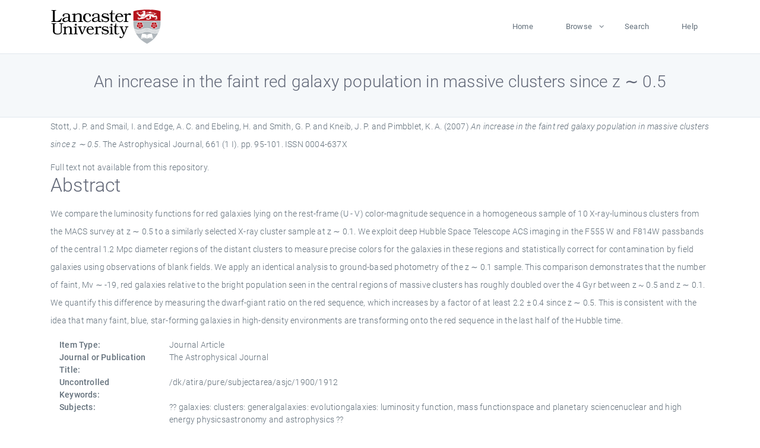

--- FILE ---
content_type: text/html; charset=utf-8
request_url: https://eprints.lancs.ac.uk/id/eprint/84051/
body_size: 5280
content:
<!DOCTYPE html>
<html xmlns="http://www.w3.org/1999/xhtml" lang="en">
  <head>
    <meta charset="utf-8" />
    <title> An increase in the faint red galaxy population in massive clusters since z ∼ 0.5  - Lancaster EPrints</title>
    
    
    
    <!-- Google Tag Manager -->
<!--
    <script>(function(w,d,s,l,i){w[l]=w[l]||[];w[l].push({'gtm.start':
    new Date().getTime(),event:'gtm.js'});var f=d.getElementsByTagName(s)[0],
    j=d.createElement(s),dl=l!='dataLayer'?'&amp;l='+l:'';j.async=true;j.src=
    'https://www.googletagmanager.com/gtm.js?id='+i+dl;f.parentNode.insertBefore(j,f);
    })(window,document,'script','dataLayer','GTM-MDLDXCK7');</script>
-->
    <!-- End Google Tag Manager -->
  
    <meta charset="utf-8" />
    <meta name="viewport" content="width=device-width, initial-scale=1, shrink-to-fit=no" />
    <meta name="description" content="" />
    <meta name="author" content="" />
    <link rel="icon" href="/img/basic/favicon.ico" type="image/x-icon" />
    <style>
      .loader {
          position: fixed;
          left: 0;
          top: 0;
          width: 100%;
          height: 100%;
          background-color: #F5F8FA;
          z-index: 9998;
          text-align: center;
      }

      .plane-container {
          position: absolute;
          top: 50%;
          left: 50%;
      }
    </style>
  
    <meta content="84051" name="eprints.eprintid" />
<meta content="568" name="eprints.rev_number" />
<meta name="eprints.eprint_status" content="archive" />
<meta content="13568" name="eprints.userid" />
<meta name="eprints.source" content="pure" />
<meta content="disk0/00/08/40/51" name="eprints.dir" />
<meta name="eprints.datestamp" content="2017-01-17 15:10:01" />
<meta name="eprints.lastmod" content="2025-12-11 02:08:14" />
<meta content="2017-01-17 15:10:01" name="eprints.status_changed" />
<meta name="eprints.type" content="article" />
<meta name="eprints.metadata_visibility" content="show" />
<meta content="Stott, J. P." name="eprints.creators_name" />
<meta name="eprints.creators_name" content="Smail, I." />
<meta name="eprints.creators_name" content="Edge, A. C." />
<meta content="Ebeling, H." name="eprints.creators_name" />
<meta name="eprints.creators_name" content="Smith, G. P." />
<meta name="eprints.creators_name" content="Kneib, J. P." />
<meta name="eprints.creators_name" content="Pimbblet, K. A." />
<meta content="j.p.stott@lancaster.ac.uk" name="eprints.creators_id" />
<meta content="An increase in the faint red galaxy population in massive clusters since z ∼ 0.5" name="eprints.title" />
<meta content="pub" name="eprints.ispublished" />
<meta content="galaxies: clusters: generalgalaxies: evolutiongalaxies: luminosity function, mass functionspace and planetary sciencenuclear and high energy physicsastronomy and astrophysics" name="eprints.subjects" />
<meta name="eprints.divisions" content="physics" />
<meta name="eprints.keywords" content="/dk/atira/pure/subjectarea/asjc/1900/1912" />
<meta content="We compare the luminosity functions for red galaxies lying on the rest-frame (U - V) color-magnitude sequence in a homogeneous sample of 10 X-ray-luminous clusters from the MACS survey at z ∼ 0.5 to a similarly selected X-ray cluster sample at z ∼ 0.1. We exploit deep Hubble Space Telescope ACS imaging in the F555 W and F814W passbands of the central 1.2 Mpc diameter regions of the distant clusters to measure precise colors for the galaxies in these regions and statistically correct for contamination by field galaxies using observations of blank fields. We apply an identical analysis to ground-based photometry of the z ∼ 0.1 sample. This comparison demonstrates that the number of faint, Mv ∼ -19, red galaxies relative to the bright population seen in the central regions of massive clusters has roughly doubled over the 4 Gyr between z ~ 0.5 and z ∼ 0.1. We quantify this difference by measuring the dwarf-giant ratio on the red sequence, which increases by a factor of at least 2.2 ± 0.4 since z ∼ 0.5. This is consistent with the idea that many faint, blue, star-forming galaxies in high-density environments are transforming onto the red sequence in the last half of the Hubble time." name="eprints.abstract" />
<meta content="2007-05-20" name="eprints.date" />
<meta name="eprints.date_type" content="published" />
<meta name="eprints.contact_email" content="j.p.stott@lancaster.ac.uk" />
<meta name="eprints.full_text_status" content="none" />
<meta content="The Astrophysical Journal" name="eprints.publication" />
<meta name="eprints.volume" content="661" />
<meta name="eprints.number" content="1 I" />
<meta name="eprints.pagerange" content="95-101" />
<meta name="eprints.pages" content="7" />
<meta content="TRUE" name="eprints.refereed" />
<meta content="0004-637X" name="eprints.issn" />
<meta content="305" name="eprints.hoa_compliant" />
<meta name="eprints.hoa_date_pub" content="2007-05-20" />
<meta content="FALSE" name="eprints.hoa_exclude" />
<meta content="  Stott, J. P. and Smail, I. and Edge, A. C. and Ebeling, H. and Smith, G. P. and Kneib, J. P. and Pimbblet, K. A.  (2007) An increase in the faint red galaxy population in massive clusters since z ∼ 0.5.  The Astrophysical Journal, 661 (1 I).  pp. 95-101.  ISSN 0004-637X     " name="eprints.citation" />
<link rel="schema.DC" href="http://purl.org/DC/elements/1.0/" />
<meta content="https://eprints.lancs.ac.uk/id/eprint/84051/" name="DC.relation" />
<meta content="An increase in the faint red galaxy population in massive clusters since z ∼ 0.5" name="DC.title" />
<meta name="DC.creator" content="Stott, J. P." />
<meta name="DC.creator" content="Smail, I." />
<meta name="DC.creator" content="Edge, A. C." />
<meta content="Ebeling, H." name="DC.creator" />
<meta name="DC.creator" content="Smith, G. P." />
<meta name="DC.creator" content="Kneib, J. P." />
<meta name="DC.creator" content="Pimbblet, K. A." />
<meta content="We compare the luminosity functions for red galaxies lying on the rest-frame (U - V) color-magnitude sequence in a homogeneous sample of 10 X-ray-luminous clusters from the MACS survey at z ∼ 0.5 to a similarly selected X-ray cluster sample at z ∼ 0.1. We exploit deep Hubble Space Telescope ACS imaging in the F555 W and F814W passbands of the central 1.2 Mpc diameter regions of the distant clusters to measure precise colors for the galaxies in these regions and statistically correct for contamination by field galaxies using observations of blank fields. We apply an identical analysis to ground-based photometry of the z ∼ 0.1 sample. This comparison demonstrates that the number of faint, Mv ∼ -19, red galaxies relative to the bright population seen in the central regions of massive clusters has roughly doubled over the 4 Gyr between z ~ 0.5 and z ∼ 0.1. We quantify this difference by measuring the dwarf-giant ratio on the red sequence, which increases by a factor of at least 2.2 ± 0.4 since z ∼ 0.5. This is consistent with the idea that many faint, blue, star-forming galaxies in high-density environments are transforming onto the red sequence in the last half of the Hubble time." name="DC.description" />
<meta name="DC.date" content="2007-05-20" />
<meta content="Journal Article" name="DC.type" />
<meta name="DC.type" content="PeerReviewed" />
<meta content="  Stott, J. P. and Smail, I. and Edge, A. C. and Ebeling, H. and Smith, G. P. and Kneib, J. P. and Pimbblet, K. A.  (2007) An increase in the faint red galaxy population in massive clusters since z ∼ 0.5.  The Astrophysical Journal, 661 (1 I).  pp. 95-101.  ISSN 0004-637X     " name="DC.identifier" />
<link href="https://eprints.lancs.ac.uk/id/eprint/84051/" rel="canonical" />
<link href="https://eprints.lancs.ac.uk/cgi/export/eprint/84051/DC/lep-eprint-84051.txt" title="Dublin Core" type="text/plain; charset=utf-8" rel="alternate" />
<link title="EndNote" href="https://eprints.lancs.ac.uk/cgi/export/eprint/84051/EndNote/lep-eprint-84051.enw" rel="alternate" type="text/plain; charset=utf-8" />
<link rel="alternate" type="text/plain" title="RDF+N-Triples" href="https://eprints.lancs.ac.uk/cgi/export/eprint/84051/RDFNT/lep-eprint-84051.nt" />
<link type="text/plain; charset=utf-8" rel="alternate" href="https://eprints.lancs.ac.uk/cgi/export/eprint/84051/COinS/lep-eprint-84051.txt" title="OpenURL ContextObject in Span" />
<link type="text/html; charset=utf-8" rel="alternate" href="https://eprints.lancs.ac.uk/cgi/export/eprint/84051/HTML/lep-eprint-84051.html" title="HTML Citation" />
<link type="text/xml; charset=utf-8" rel="alternate" href="https://eprints.lancs.ac.uk/cgi/export/eprint/84051/METS/lep-eprint-84051.xml" title="METS" />
<link title="MPEG-21 DIDL" href="https://eprints.lancs.ac.uk/cgi/export/eprint/84051/DIDL/lep-eprint-84051.xml" rel="alternate" type="text/xml; charset=utf-8" />
<link href="https://eprints.lancs.ac.uk/cgi/export/eprint/84051/Atom/lep-eprint-84051.xml" title="Atom" type="application/atom+xml;charset=utf-8" rel="alternate" />
<link title="Reference Manager" href="https://eprints.lancs.ac.uk/cgi/export/eprint/84051/RIS/lep-eprint-84051.ris" rel="alternate" type="text/plain" />
<link href="https://eprints.lancs.ac.uk/cgi/export/eprint/84051/CSV/lep-eprint-84051.csv" title="Multiline CSV" type="text/csv; charset=utf-8" rel="alternate" />
<link title="Refer" href="https://eprints.lancs.ac.uk/cgi/export/eprint/84051/Refer/lep-eprint-84051.refer" rel="alternate" type="text/plain" />
<link title="ASCII Citation" href="https://eprints.lancs.ac.uk/cgi/export/eprint/84051/Text/lep-eprint-84051.txt" rel="alternate" type="text/plain; charset=utf-8" />
<link type="application/vnd.eprints.data+xml; charset=utf-8" rel="alternate" href="https://eprints.lancs.ac.uk/cgi/export/eprint/84051/XML/lep-eprint-84051.xml" title="EP3 XML" />
<link title="Simple Metadata" href="https://eprints.lancs.ac.uk/cgi/export/eprint/84051/Simple/lep-eprint-84051.txt" rel="alternate" type="text/plain; charset=utf-8" />
<link href="https://eprints.lancs.ac.uk/cgi/export/eprint/84051/RIOXX2/lep-eprint-84051.xml" title="RIOXX2 XML" type="text/xml; charset=utf-8" rel="alternate" />
<link rel="alternate" type="text/plain; charset=utf-8" title="BibTeX" href="https://eprints.lancs.ac.uk/cgi/export/eprint/84051/BibTeX/lep-eprint-84051.bib" />
<link rel="alternate" type="text/n3" title="RDF+N3" href="https://eprints.lancs.ac.uk/cgi/export/eprint/84051/RDFN3/lep-eprint-84051.n3" />
<link title="MODS" href="https://eprints.lancs.ac.uk/cgi/export/eprint/84051/MODS/lep-eprint-84051.xml" rel="alternate" type="text/xml; charset=utf-8" />
<link title="RDF+XML" href="https://eprints.lancs.ac.uk/cgi/export/eprint/84051/RDFXML/lep-eprint-84051.rdf" rel="alternate" type="application/rdf+xml" />
<link title="JSON" href="https://eprints.lancs.ac.uk/cgi/export/eprint/84051/JSON/lep-eprint-84051.js" rel="alternate" type="application/json; charset=utf-8" />
<link type="text/xml; charset=utf-8" rel="alternate" href="https://eprints.lancs.ac.uk/cgi/export/eprint/84051/ContextObject/lep-eprint-84051.xml" title="OpenURL ContextObject" />
<link href="https://eprints.lancs.ac.uk/" rel="Top" />
    <link href="https://eprints.lancs.ac.uk/sword-app/servicedocument" rel="Sword" />
    <link href="https://eprints.lancs.ac.uk/id/contents" rel="SwordDeposit" />
    <link href="https://eprints.lancs.ac.uk/cgi/search" rel="Search" type="text/html" />
    <link title="Lancaster EPrints" href="https://eprints.lancs.ac.uk/cgi/opensearchdescription" rel="Search" type="application/opensearchdescription+xml" />
    <script type="text/javascript">
// <![CDATA[
var eprints_http_root = "https://eprints.lancs.ac.uk";
var eprints_http_cgiroot = "https://eprints.lancs.ac.uk/cgi";
var eprints_oai_archive_id = "eprints.lancs.ac.uk";
var eprints_logged_in = false;
var eprints_logged_in_userid = 0;
var eprints_logged_in_username = "";
var eprints_logged_in_usertype = "";
// ]]></script>
    <style type="text/css">.ep_logged_in { display: none }</style>
    <link href="/style/auto-3.4.5.css" rel="stylesheet" type="text/css" />
    <script src="/javascript/auto-3.4.5.js" type="text/javascript">
//padder
</script>
    <link href="/style/app.css" rel="stylesheet" type="text/css" />
    <!--[if lte IE 6]>
        <link rel="stylesheet" type="text/css" href="/style/ie6.css" />
   <![endif]-->
    <meta content="EPrints 3.4.5" name="Generator" />
    <meta content="text/html; charset=UTF-8" http-equiv="Content-Type" />
    <meta content="en" http-equiv="Content-Language" />
    
    
    <script src="/js/app.js">// <!-- No script --></script>
  
  </head>
  <body>
    
      
    <!-- Google Tag Manager (noscript) -->
<!--
    <noscript><iframe src="https://www.googletagmanager.com/ns.html?id=GTM-MDLDXCK7"
	height="0" width="0" style="display:none;visibility:hidden"></iframe></noscript>
-->
    <!-- End Google Tag Manager (noscript) -->
  
      <!-- Pre loader -->
      <div id="loader" class="loader" role="region" aria-label="Page loading">
          <div class="plane-container">
              <div class="l-s-2 blink">LOADING</div>
          </div>
      </div>     
  
    <div id="app" class="paper-loading">

      

      
  <!--    <epc:pin ref="pagetop"/> -->
      
      <div class="invisible-links" role="navigation">
          <a href="#main_content">Skip to main content</a>
      </div>
  
      <nav class="mainnav navbar navbar-default justify-content-between">
          <div class="container relative">
              <a class="offcanvas dl-trigger paper-nav-toggle" data-toggle="offcanvas" aria-expanded="false" aria-label="Toggle navigation">
                  <i></i>
              </a>
              <a class="navbar-brand" href="https://www.lancaster.ac.uk">
                  <div class="logo"><div class="logo-wrapper">
                      <img class="d-inline-block align-top" style="height: 60px;" alt="Lancaster University homepage" src="https://www.lancaster.ac.uk/media/wdp/style-assets/images/logos/lu-logo.svg" />
                  </div></div>
              </a>
              <div class="paper_menu">
                  <div id="dl-menu" class="xv-menuwrapper responsive-menu">
                      <ul class="dl-menu align-items-center">
                          <li><a href="http://eprints.lancs.ac.uk">Home</a></li>
                          <li class="parent"><a href="#">Browse</a>
                              <ul class="lg-submenu">
                                  <li><a href="http://eprints.lancs.ac.uk/view/year/">By Year</a></li>
                                  <li><a href="http://eprints.lancs.ac.uk/view/subjects/">By Subject</a></li>
                                  <li><a href="http://eprints.lancs.ac.uk/view/divisions/">By Department</a></li>
                                  <!-- <li><a href="#project">By Project</a></li> -->
                              </ul>
                          </li>
                          <li><a href="https://eprints.lancs.ac.uk/cgi/search/advanced">Search</a></li>
                          <li><a href="http://eprints.lancs.ac.uk/help">Help</a></li>
                      </ul>
                  </div>
              </div>
          </div>
      </nav>
  

      <main class="page" id="main_content">
        <div class="search-section">
          <div class="container">
            <h1> An increase in the faint red galaxy population in massive clusters since z ∼ 0.5 </h1>
          </div>
        </div>
        <div class="container">
          <div class="ep_summary_content"><div class="ep_summary_content_top"></div><div class="ep_summary_content_left"></div><div class="ep_summary_content_right"></div><div class="ep_summary_content_main">

  <p style="margin-bottom: 1em">
    


    <span class="person_name">Stott, J. P.</span> and <span class="person_name">Smail, I.</span> and <span class="person_name">Edge, A. C.</span> and <span class="person_name">Ebeling, H.</span> and <span class="person_name">Smith, G. P.</span> and <span class="person_name">Kneib, J. P.</span> and <span class="person_name">Pimbblet, K. A.</span>
  

(2007)

<em>An increase in the faint red galaxy population in massive clusters since z ∼ 0.5.</em>


    The Astrophysical Journal, 661 (1 I).
     pp. 95-101.
     ISSN 0004-637X
  


  



  </p>

  

  

    
      Full text not available from this repository.
      
    
  
    

  

  

  
    <h2 id="label-abstract">Abstract</h2>
    <p style="text-align: left; margin: 1em auto 0em auto" aria-labelledby="label-abstract"><p class="ep_field_para">We compare the luminosity functions for red galaxies lying on the rest-frame (U - V) color-magnitude sequence in a homogeneous sample of 10 X-ray-luminous clusters from the MACS survey at z ∼ 0.5 to a similarly selected X-ray cluster sample at z ∼ 0.1. We exploit deep Hubble Space Telescope ACS imaging in the F555 W and F814W passbands of the central 1.2 Mpc diameter regions of the distant clusters to measure precise colors for the galaxies in these regions and statistically correct for contamination by field galaxies using observations of blank fields. We apply an identical analysis to ground-based photometry of the z ∼ 0.1 sample. This comparison demonstrates that the number of faint, Mv ∼ -19, red galaxies relative to the bright population seen in the central regions of massive clusters has roughly doubled over the 4 Gyr between z ~ 0.5 and z ∼ 0.1. We quantify this difference by measuring the dwarf-giant ratio on the red sequence, which increases by a factor of at least 2.2 ± 0.4 since z ∼ 0.5. This is consistent with the idea that many faint, blue, star-forming galaxies in high-density environments are transforming onto the red sequence in the last half of the Hubble time.</p></p>
  

  <div class="container">
    <div class="row">
      <div class="col-2 field-label" id="label-type">Item Type:</div>
      <div class="col-10 field-value" aria-labelledby="label-type">
        Journal Article
        
        
        
      </div>
    </div>
    
    
      
        <div class="row">
          <div class="col-2 field-label" id="label-publication">Journal or Publication Title:</div>
          <div class="col-10 field-value" aria-labelledby="label-publication">The Astrophysical Journal</div>
        </div>
      
    
      
    
      
    
      
        <div class="row">
          <div class="col-2 field-label" id="label-keywords">Uncontrolled Keywords:</div>
          <div class="col-10 field-value" aria-labelledby="label-keywords">/dk/atira/pure/subjectarea/asjc/1900/1912</div>
        </div>
      
    
      
        <div class="row">
          <div class="col-2 field-label" id="label-subjects">Subjects:</div>
          <div class="col-10 field-value" aria-labelledby="label-subjects">?? galaxies: clusters: generalgalaxies: evolutiongalaxies: luminosity function, mass functionspace and planetary sciencenuclear and high energy physicsastronomy and astrophysics ??</div>
        </div>
      
    
      
        <div class="row">
          <div class="col-2 field-label" id="label-divisions">Departments:</div>
          <div class="col-10 field-value" aria-labelledby="label-divisions"><a href="https://eprints.lancs.ac.uk/view/divisions/fas/">Faculty of Science and Technology</a> &gt; <a href="https://eprints.lancs.ac.uk/view/divisions/physics/">Physics</a></div>
        </div>
      
    
      
        <div class="row">
          <div class="col-2 field-label" id="label-eprintid">ID Code:</div>
          <div class="col-10 field-value" aria-labelledby="label-eprintid">84051</div>
        </div>
      
    
      
    
      
        <div class="row">
          <div class="col-2 field-label" id="label-userid">Deposited By:</div>
          <div class="col-10 field-value" aria-labelledby="label-userid">

<a href="https://eprints.lancs.ac.uk/cgi/users/home?screen=User::View&amp;userid=13568"><span class="ep_name_citation"><span class="person_name">ep_importer_pure</span></span></a>

</div>
        </div>
      
    
      
        <div class="row">
          <div class="col-2 field-label" id="label-datestamp">Deposited On:</div>
          <div class="col-10 field-value" aria-labelledby="label-datestamp">17 Jan 2017 15:10</div>
        </div>
      
    
      
        <div class="row">
          <div class="col-2 field-label" id="label-refereed">Refereed?:</div>
          <div class="col-10 field-value" aria-labelledby="label-refereed">Yes</div>
        </div>
      
    
      
        <div class="row">
          <div class="col-2 field-label" id="label-ispublished">Published?:</div>
          <div class="col-10 field-value" aria-labelledby="label-ispublished">Published</div>
        </div>
      
    
      
        <div class="row">
          <div class="col-2 field-label" id="label-lastmod">Last Modified:</div>
          <div class="col-10 field-value" aria-labelledby="label-lastmod">11 Dec 2025 02:08</div>
        </div>
      
    
    <div class="row">
      <div class="col-2 field-label" id="label-uri">URI:</div>
      <div class="col-10 field-value" aria-labelledby="label-uri"><a href="https://eprints.lancs.ac.uk/id/eprint/84051">https://eprints.lancs.ac.uk/id/eprint/84051</a></div>
    </div>
  </div>

  
  

<!--
  <epc:if test="!$flags{preview}">
    <epc:phrase ref="summary_page:actions"/>
    <div class="container ep_summary_page_actions">
    <epc:foreach expr="action_list('eprint_summary_page_actions',$item)" iterator="action">
      <div class="row">
        <div class="col-2"><epc:print expr="$action.action_icon()" /></div>
        <div class="col-10"><epc:print expr="$action.action_title()" /></div>
      </div>
    </epc:foreach>
    </div>
  </epc:if>
-->

</div><div class="ep_summary_content_bottom"></div><div class="ep_summary_content_after"></div></div>
        </div>
      </main>

      
      <footer>
          <div class="container">
              <div class="row" style="justify-content: space-between;">
                  <div class=" col-lg-4 col-xl-6 col-12 responsive-phone footer-library"><a href="https://www.lancaster.ac.uk/library" class="">
                      <div class="logo"><div class="logo-wrapper">
                          <img src="https://www.lancaster.ac.uk/media/wdp/style-assets/images/library/library-logo.svg" style="height: 60px" alt="Lancaster University Library homepage" />
                          <span class="circle"></span>
                      </div></div>
                  </a>
                  </div>
                  <div class="col-xl-3 responsive-phone">
                      <div class="h6">Links</div>
                      <ul class="footer-links">
                          <li><a href="https://www.eprints.org/uk/index.php/eprints-software/">EPrints</a></li>
                          <li><a href="http://eprints.lancs.ac.uk/help">FAQ</a></li>
                          <li><a href="https://www.lancaster.ac.uk/privacy/">Privacy Policy</a></li>
                      </ul>
                  </div>
                  <div class="col-6 col-md-12 col-12 col-xl-3 responsive-phone">
                      <div class="h6">Connect via Social Media</div>
                      <ul class="social">
                          <li class="facebook"><a href="https://en-gb.facebook.com/LancasterUniversityLibrary/" aria-label="Facebook"><span class="icon icon-facebook"></span></a>
                          </li>
                          <li class="twitter"><a href="https://twitter.com/LancasterUniLib" aria-label="Twitter"><span class="icon icon-twitter"></span></a>
                          </li>
                      </ul>
                      <div class="copyrights">
                          <p>© 2020 Lancaster University Library</p>
                      </div>
                  </div>
              </div>
          </div>
      </footer>
  

    </div>
  </body>
</html>